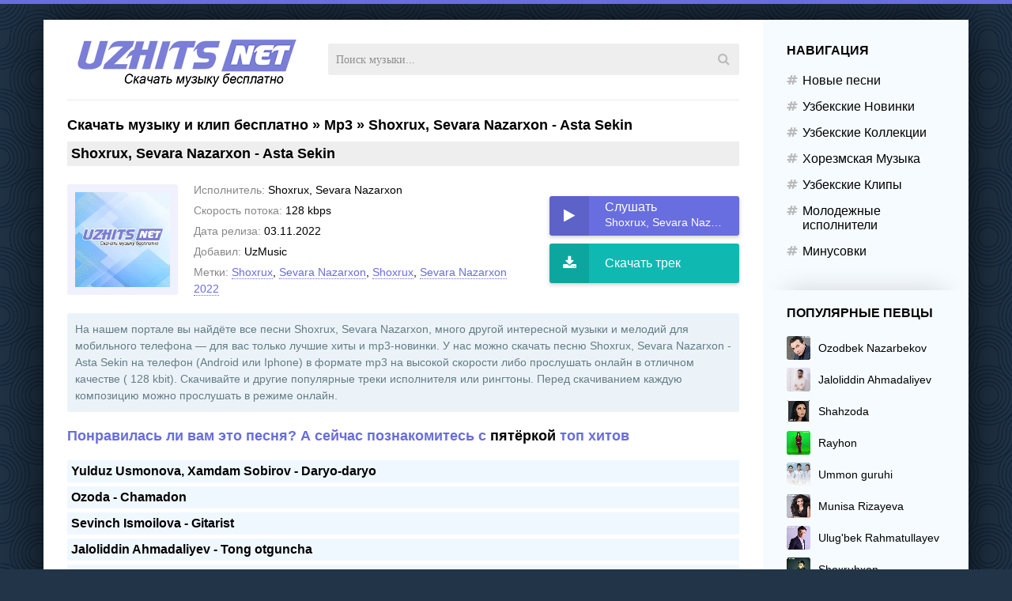

--- FILE ---
content_type: text/html; charset=utf-8
request_url: https://uzhits.net/mp3/53411-shoxrux-sevara-nazarxon-asta-sekin.html
body_size: 8923
content:
<!DOCTYPE html>
<html lang="ru">
<head>
<title>Shoxrux, Sevara Nazarxon - Asta Sekin скачаты песню (yuklab olish)</title>
<meta charset="utf-8">
<meta name="description" content="Громкая премьера 2022 года Shoxrux, Sevara Nazarxon - Asta Sekin песня на узбекском доступна для скачивания на сайте! Слушайте и скачивайте песню в mp3 формате">
<meta name="keywords" content="Shoxrux, Sevara Nazarxon, Asta Sekin, новый трек, скачать песню, композиции, слушайте, формате mp3, узбекский">
<meta name="generator" content="DataLife Engine (https://dle-news.ru)">
<meta name="news_keywords" content="Shoxrux, Sevara Nazarxon, Shoxrux, Sevara Nazarxon 2022">
<link rel="canonical" href="https://uzhits.net/mp3/53411-shoxrux-sevara-nazarxon-asta-sekin.html">
<link rel="alternate" type="application/rss+xml" title="Скачать музыку бесплатно новинки музыки 2026 RSS" href="https://uzhits.net/rss.xml">
<link rel="alternate" type="application/rss+xml" title="Скачать музыку бесплатно новинки музыки 2026 RSS Turbo" href="https://uzhits.net/rssturbo.xml">
<link rel="alternate" type="application/rss+xml" title="Скачать музыку бесплатно новинки музыки 2026 RSS Dzen" href="https://uzhits.net/rssdzen.xml">
<link rel="preconnect" href="https://uzhits.net/" fetchpriority="high">
<meta property="twitter:card" content="summary">
<meta property="twitter:title" content="Shoxrux, Sevara Nazarxon - Asta Sekin скачаты песню (yuklab olish)">
<meta property="twitter:url" content="https://uzhits.net/mp3/53411-shoxrux-sevara-nazarxon-asta-sekin.html">
<meta property="twitter:description" content="Shoxrux, Sevara Nazarxon Asta Sekin 2022-11/shoxrux-sevara-nazarxon-asta-sekin_(uzhits.net).mp3 Шоxруx, Севара Назарxон - Аста Секин Asta sekin yurak urar Vafodorim seni deya SHirin tuyg'ularim Seni eslatar asta sekin Asta sekin yurak urar Vafodorim seni deya Seni qalbingdan tinchlik izlab Uchadi">
<meta property="og:type" content="article">
<meta property="og:site_name" content="Скачать музыку бесплатно новинки музыки 2026">
<meta property="og:title" content="Shoxrux, Sevara Nazarxon - Asta Sekin скачаты песню (yuklab olish)">
<meta property="og:url" content="https://uzhits.net/mp3/53411-shoxrux-sevara-nazarxon-asta-sekin.html">
<meta property="og:description" content="Shoxrux, Sevara Nazarxon Asta Sekin 2022-11/shoxrux-sevara-nazarxon-asta-sekin_(uzhits.net).mp3 Шоxруx, Севара Назарxон - Аста Секин Asta sekin yurak urar Vafodorim seni deya SHirin tuyg'ularim Seni eslatar asta sekin Asta sekin yurak urar Vafodorim seni deya Seni qalbingdan tinchlik izlab Uchadi">
<meta name="viewport" content="width=device-width, initial-scale=1.0" />
<link rel="shortcut icon" href="/favicon.ico" type="image/x-icon"/>
<meta name="theme-color" content="#111">
<meta name="rusfind-site-verification" content="3759-2BE4-C58D-A371" /><meta property="og:image" content="https://uzhits.net/noimage.jpg?2592000"/>
<meta name="yandex-verification" content="46515b555ea3de92" />
<meta name='yandex-verification' content='5b9e7442f733b16d' />
<meta name="google-site-verification" content="O4lhzupDQs1eu3Npju5OKq8ZhSpKbeJjpQrJjQj_dp4" />
<meta name="wot-verification" content="e2648df9eb7b2c069760"/>
<meta name="robots" content="all" />
<script type="application/ld+json">{ "@context" : "http://schema.org", "@type" : "Organization", "name" : "UZHITS.NET",      "url" : "https://uzhits.net",       "sameAs" : [         "https://www.facebook.com/www.uzhits.net", 		 "https://twitter.com/uzhits_net",		 "https://plus.google.com/110668234468352224627",         "https://vk.com/skachat_mp3"       ]    }    </script>
<link href="/templates/uzhits-261526/style/style9.css" type="text/css" rel="stylesheet" />

    <script async src="https://rekuz.pro/js/loader.js"></script>
    
</head>
<body>
<div class="wrap">
<div class="wrap-center wrap-main">
<div class="cols fx-row">
<div class="col-main fx-1">
<header class="topline fx-row fx-middle">
<a href="/" class="logo"><img src="/templates/uzhits-261526/images/logo.png" alt="UZHITS.NET" /></a>
<div class="btn-menu"><span class="fa fa-bars"></span></div>
<div class="search-wrap fx-1">
<form id="quicksearch" method="post">
<input type="hidden" name="do" value="search" />
<input type="hidden" name="subaction" value="search" />
<div class="search-box">
<input id="story" name="story" placeholder="Поиск музыки..." type="text" />
<button type="submit"><span class="fa fa-search"></span></button>
</div>
</form>
</div> 
 </header>
<main class="content">
    

<div class="sect-title fx-1">
	<a href="https://uzhits.net/">Скачать музыку и клип бесплатно</a> » <a href="https://uzhits.net/mp3/">Mp3</a> » Shoxrux, Sevara Nazarxon - Asta Sekin
</div>






<article class="full ignore-select">

 			<h1 class="ftitle sect-title h1uchun"><span>Shoxrux, Sevara Nazarxon - Asta Sekin</span></h1>
			
			<div class="sect fcols fx-row fx-middle">
				<div class="fleft">
					<div class="fimg img-fit"><img src="/templates/uzhits-261526/dleimages/no_image.jpg" alt="Shoxrux, Sevara Nazarxon - Asta Sekin" width="150" height="150" /></div>
				</div>
				<div class="fmain fx-1">
					<ul class="finfo">
						<li><span>Исполнитель:</span> Shoxrux, Sevara Nazarxon</li>
						<li><span>Скорость потока:</span>  128    kbps</li>
						<li><span>Дата релиза:</span> 03.11.2022</li>
           				 <li><span>Добавил:</span> UzMusic</li>
                        <li><span>Метки:</span> <a href="https://uzhits.net/tags/shoxrux/">Shoxrux</a>, <a href="https://uzhits.net/tags/sevara%20nazarxon/">Sevara Nazarxon</a>, <a href="https://uzhits.net/tags/shoxrux/">Shoxrux</a>, <a href="https://uzhits.net/tags/sevara%20nazarxon%202022/">Sevara Nazarxon 2022</a></li>

					</ul>
				</div>
				
				<div class="fright fx-col fx-between">
					<div class="fctrl">
						<div class="fplay-wr js-item" data-track="https://uzhits.net/upload/files/2022-11/shoxrux-sevara-nazarxon-asta-sekin_(uzhits.net).mp3" data-title="Asta Sekin" data-artist="Shoxrux, Sevara Nazarxon" data-img="/templates/uzhits-261526/dleimages/no_image.jpg">
						<div class="fbtn fplay js-ctrl js-play">
							<div class="fbtn-icon fx-col fx-center"><span class="fa fa-play"></span></div>
							<div class="fbtn-desc fx-1">
								<div class="fbtn-capt nowrap">Слушать</div>
								<div class="fbtn-title nowrap">Shoxrux, Sevara Nazarxon - Asta Sekin</div>
							</div>
						</div>
						</div>
				 
                        		 <a class="fbtn fdl" href="https://uzhits.net/upload7/files/2022-11/shoxrux-sevara-nazarxon-asta-sekin_(uzhits.net).mp3" >
							<div class="fbtn-icon fx-col fx-center"><span class="fa fa-download"></span></div>
							<div class="fbtn-desc fx-1">
								<div class="fbtn-capt nowrap">Скачать трек</div>
							</div>
						</a> 
					</div>
				</div>
			</div>
    

			<!-- END FCOLS -->
			

<div class="fcaption">
На нашем портале вы найдёте все песни <strong>Shoxrux, Sevara Nazarxon</strong>, много другой интересной музыки и мелодий для мобильного телефона — для вас только лучшие хиты и mp3-новинки. У нас можно скачать песню <strong>Shoxrux, Sevara Nazarxon - Asta Sekin</strong> на телефон (Android или Iphone) в формате mp3 на высокой скорости либо прослушать онлайн в отличном качестве ( 128    kbit). Скачивайте и другие популярные треки исполнителя или рингтоны. Перед скачиванием каждую композицию можно прослушать в режиме онлайн.
</div>
 
 
			
    
    		
    <div class="sect-header fx-row fx-middle">
<div class="sect-title fx-1"><span>Понравилась ли вам это песня? А сейчас познакомитесь с</span> пятёркой <span> топ хитов</span></div>
</div>
<div class="sect-content mb-remove">
   
    
<div class="mobs"> <a href="https://uzhits.net/mp3/62623-yulduz-usmonova-xamdam-sobirov-daryo-daryo.html">Yulduz Usmonova, Xamdam Sobirov - Daryo-daryo</a></div>

<div class="mobs"> <a href="https://uzhits.net/mp3/62444-ozoda-chamadon.html">Ozoda - Chamadon</a></div>

<div class="mobs"> <a href="https://uzhits.net/mp3/62175-sevinch-ismoilova-gitarist.html">Sevinch Ismoilova - Gitarist</a></div>

<div class="mobs"> <a href="https://uzhits.net/mp3/62165-jaloliddin-ahmadaliyev-tong-otguncha.html">Jaloliddin Ahmadaliyev - Tong otguncha</a></div>

<div class="mobs"> <a href="https://uzhits.net/mp3/63226-dilafruz-hayitmetova-yaxshilikni-bilmaydiganlar.html">Dilafruz Hayitmetova - Yaxshilikni bilmaydiganlar</a></div>



        
</div>    <br/> 
		  
			
			<div class="sect">
				<div class="sect-header fx-row fx-middle">
					<div class="sect-title sect-title-small fx-1"><span>Текст песни</span> Shoxrux, Sevara Nazarxon - Asta Sekin</div>
				</div>
				<div class="sect-content ftext full-text clearfix">
					Шоxруx, Севара Назарxон - Аста Секин<br><br>Asta sekin yurak urar<br>Vafodorim seni deya<br>SHirin tuyg'ularim <br><br>Seni eslatar asta sekin<br>Asta sekin yurak urar<br>Vafodorim seni deya<br>Seni qalbingdan tinchlik izlab<br>Uchadi uyqularim bari sog'indim<br>Bu ko'chalarimizni sog'indim<br>Unutganim sari sog'indim<br>Uchadi uyqularim bari sog'indim<br>Bu ko'chalarimizni sog'indim<br>Unutganim sari sog'indim<br><br>Bu shahar eslatadi seni qanchalar<br>Meni baxtim edi bu tinmas jala<br>Yog'adi yomg'ir go'zal bu shahar<br>Yuragimda isming borar parchalab
				</div>
			</div>
						
    
    

			<div class="sect sect-count">
				<div class="sect-header fx-row fx-middle">
					<div class="sect-title sect-title-small fx-1"><span>Слушайте также</span> песни</div>
				</div>
				<div class="sect-content infull js-cols">
					<div class="track-item fx-row fx-middle js-item" data-track="https://uzhits.net/music/kolleksiya/Sevara Nazarxon/Sevara N - Sen [uzhits.net].mp3" data-title="Sevara Nazarxon - Sen " data-artist="Sevara Nazarxon," data-img="/templates/uzhits-261526/dleimages/no_image.jpg">
	<div class="track-play js-ctrl js-play" title="Играть \ остановить"><span class="fa fa-play"></span></div>
	<div class="track-desc fx-1">
		<a class="track-title nowrap" href="https://uzhits.net/skachat-mp3/zolotoy-uzbek-pesni/4654-sevara-n-sen-uzhitsnet.html">Sevara Nazarxon - Sen </a>
	</div>
  <span class="fa fa-download"></span> 
</div><div class="track-item fx-row fx-middle js-item" data-track="https://uzhits.net/upload/files/2015-01/sevara-nazarxon-hay-yor-yor_(uzhits.net).mp3" data-title="Sevara Nazarxon - Hay yor-yor" data-artist="Sevara Nazarxon" data-img="/templates/uzhits-261526/dleimages/no_image.jpg">
	<div class="track-play js-ctrl js-play" title="Играть \ остановить"><span class="fa fa-play"></span></div>
	<div class="track-desc fx-1">
		<a class="track-title nowrap" href="https://uzhits.net/skachat-mp3/zolotoy-uzbek-pesni/4639-sevara-n-hay-yor-yor-uzhitsnet.html">Sevara Nazarxon - Hay yor-yor</a>
	</div>
  <span class="fa fa-download"></span> 
</div><div class="track-item fx-row fx-middle js-item" data-track="https://uzhits.net/upload/files/2015-01/sevara-nazarxon-yor-yor_(uzhits.net).mp3" data-title="Sevara Nazarxon - Yor yor" data-artist="Sevara Nazarxon" data-img="/templates/uzhits-261526/dleimages/no_image.jpg">
	<div class="track-play js-ctrl js-play" title="Играть \ остановить"><span class="fa fa-play"></span></div>
	<div class="track-desc fx-1">
		<a class="track-title nowrap" href="https://uzhits.net/skachat-mp3/zolotoy-uzbek-pesni/4666-sevara-n-yor-yor-uzhitsnet.html">Sevara Nazarxon - Yor yor</a>
	</div>
  <span class="fa fa-download"></span> 
</div><div class="track-item fx-row fx-middle js-item" data-track="https://uzhits.net/music/kolleksiya/Sevara Nazarxon/Sevara N - Moy mir [uzhits.net].mp3" data-title="Sevara Nazarxon - Moy mir " data-artist="Sevara Nazarxon," data-img="/templates/uzhits-261526/dleimages/no_image.jpg">
	<div class="track-play js-ctrl js-play" title="Играть \ остановить"><span class="fa fa-play"></span></div>
	<div class="track-desc fx-1">
		<a class="track-title nowrap" href="https://uzhits.net/skachat-mp3/zolotoy-uzbek-pesni/4646-sevara-n-moy-mir-uzhitsnet.html">Sevara Nazarxon - Moy mir </a>
	</div>
  <span class="fa fa-download"></span> 
</div><div class="track-item fx-row fx-middle js-item" data-track="https://uzhits.net/upload/files/2015-01/sevara-nazarxon-hayol_(uzhits.net).mp3" data-title="Sevara Nazarxon - Hayol" data-artist="Sevara Nazarxon" data-img="/templates/uzhits-261526/dleimages/no_image.jpg">
	<div class="track-play js-ctrl js-play" title="Играть \ остановить"><span class="fa fa-play"></span></div>
	<div class="track-desc fx-1">
		<a class="track-title nowrap" href="https://uzhits.net/skachat-mp3/zolotoy-uzbek-pesni/4669-sevara-n-hayol-uzhitsnet.html">Sevara Nazarxon - Hayol</a>
	</div>
  <span class="fa fa-download"></span> 
</div><div class="track-item fx-row fx-middle js-item" data-track="https://uzhits.net/upload/files/2015-01/sevara-nazarxon-yol-bolsin_(uzhits.net).mp3" data-title="Sevara Nazarxon - Yo&#039;l bo&#039;lsin" data-artist="Sevara Nazarxon" data-img="/templates/uzhits-261526/dleimages/no_image.jpg">
	<div class="track-play js-ctrl js-play" title="Играть \ остановить"><span class="fa fa-play"></span></div>
	<div class="track-desc fx-1">
		<a class="track-title nowrap" href="https://uzhits.net/skachat-mp3/zolotoy-uzbek-pesni/4663-sevara-n-yol-bolsin-uzhitsnet.html">Sevara Nazarxon - Yo&#039;l bo&#039;lsin</a>
	</div>
  <span class="fa fa-download"></span> 
</div>
				</div>
			</div>
    
    	<div class="sect sect-count">
				<div class="sect-header fx-row fx-middle">
					<div class="sect-title sect-title-small fx-1"><span>Набирающие популярность</span> (Хит)</div>
				</div>
				<div class="sect-content infull js-cols">
							


<div class="track-item fx-row fx-middle js-item" data-track="https://uzhits.net/uploads/files/2025-03/mashhur-muhammad-siqilma_(uzhits.net).mp3" data-title="Siqilma" data-artist="Mashhur Muhammad" data-img="https://uzhits.net/uploads/posts/2025-04/mashhur-min.jpg"><div class="track-play js-ctrl js-play" title="Play \ Stop"><span class="fa fa-play"></span></div><div class="track-desc fx-1"><a class="track-title nowrap" href="https://uzhits.net/mp3/60924-mashhur-muhammad-siqilma.html">Mashhur Muhammad - Siqilma</a><a class="track-subtitle nowrap" href="https://uzhits.net/mp3/60924-mashhur-muhammad-siqilma.html"></a></div><span class="fa fa-download"></span> </div>





<div class="track-item fx-row fx-middle js-item" data-track="https://uzhits.net/uploads/files/2025-08/yulduz-turdiyeva-bizni-sevgimiz-boshqacha_(uzhits.net).mp3" data-title="Bizni sevgimiz boshqacha" data-artist="Yulduz Turdiyeva" data-img="/templates/uzhits-261526/dleimages/no_image.jpg"><div class="track-play js-ctrl js-play" title="Play \ Stop"><span class="fa fa-play"></span></div><div class="track-desc fx-1"><a class="track-title nowrap" href="https://uzhits.net/mp3/61846-yulduz-turdiyeva-bizni-sevgimiz-boshqacha.html">Yulduz Turdiyeva - Bizni sevgimiz boshqacha</a><a class="track-subtitle nowrap" href="https://uzhits.net/mp3/61846-yulduz-turdiyeva-bizni-sevgimiz-boshqacha.html"></a></div><span class="fa fa-download"></span> </div>





<div class="track-item fx-row fx-middle js-item" data-track="https://uzhits.net/uploads/files/2025-10/gaybulla-tursunov-quralay_(uzhits.net).mp3" data-title="Quralay" data-artist="G&#039;aybulla Tursunov" data-img="/templates/uzhits-261526/dleimages/no_image.jpg"><div class="track-play js-ctrl js-play" title="Play \ Stop"><span class="fa fa-play"></span></div><div class="track-desc fx-1"><a class="track-title nowrap" href="https://uzhits.net/mp3/62207-gaybulla-tursunov-quralay.html">G&#039;aybulla Tursunov - Quralay</a><a class="track-subtitle nowrap" href="https://uzhits.net/mp3/62207-gaybulla-tursunov-quralay.html"></a></div><span class="fa fa-download"></span> </div>





<div class="track-item fx-row fx-middle js-item" data-track="https://uzhits.net/uploads/files/2025-03/jaloliddin-ahmadaliyev-dilbar_(uzhits.net).mp3" data-title="Dilbar" data-artist="Jaloliddin Ahmadaliyev" data-img="/templates/uzhits-261526/dleimages/no_image.jpg"><div class="track-play js-ctrl js-play" title="Play \ Stop"><span class="fa fa-play"></span></div><div class="track-desc fx-1"><a class="track-title nowrap" href="https://uzhits.net/mp3/60922-jaloliddin-ahmadaliyev-dilbar.html">Jaloliddin Ahmadaliyev - Dilbar</a><a class="track-subtitle nowrap" href="https://uzhits.net/mp3/60922-jaloliddin-ahmadaliyev-dilbar.html"></a></div><span class="fa fa-download"></span> </div>





<div class="track-item fx-row fx-middle js-item" data-track="https://uzhits.net/uploads/files/2025-03/farruh-fazel-bor_(uzhits.net).mp3" data-title="Bor" data-artist="Farruh Fazel" data-img="/templates/uzhits-261526/dleimages/no_image.jpg"><div class="track-play js-ctrl js-play" title="Play \ Stop"><span class="fa fa-play"></span></div><div class="track-desc fx-1"><a class="track-title nowrap" href="https://uzhits.net/mp3/60846-farruh-fazel-bor.html">Farruh Fazel - Bor</a><a class="track-subtitle nowrap" href="https://uzhits.net/mp3/60846-farruh-fazel-bor.html"></a></div><span class="fa fa-download"></span> </div>





<div class="track-item fx-row fx-middle js-item" data-track="https://uzhits.net/uploads/files/2025-06/mashhur-muhammad-pul_(uzhits.net).mp3" data-title="Pul" data-artist="Mashhur Muhammad" data-img="/templates/uzhits-261526/dleimages/no_image.jpg"><div class="track-play js-ctrl js-play" title="Play \ Stop"><span class="fa fa-play"></span></div><div class="track-desc fx-1"><a class="track-title nowrap" href="https://uzhits.net/mp3/61434-mashhur-muhammad-pul.html">Mashhur Muhammad - Pul</a><a class="track-subtitle nowrap" href="https://uzhits.net/mp3/61434-mashhur-muhammad-pul.html"></a></div><span class="fa fa-download"></span> </div>





<div class="track-item fx-row fx-middle js-item" data-track="https://uzhits.net/uploads/files/2025-06/bahrom-nazarov-olcha-guli_(uzhits.net).mp3" data-title="Olcha guli" data-artist="Bahrom Nazarov" data-img="/templates/uzhits-261526/dleimages/no_image.jpg"><div class="track-play js-ctrl js-play" title="Play \ Stop"><span class="fa fa-play"></span></div><div class="track-desc fx-1"><a class="track-title nowrap" href="https://uzhits.net/mp3/61353-bahrom-nazarov-olcha-guli.html">Bahrom Nazarov - Olcha guli</a><a class="track-subtitle nowrap" href="https://uzhits.net/mp3/61353-bahrom-nazarov-olcha-guli.html"></a></div><span class="fa fa-download"></span> </div>





<div class="track-item fx-row fx-middle js-item" data-track="https://uzhits.net/uploads/files/2025-01/xamdam-sobirov-jamshid-ximmatov-yomgirlar_(uzhits.net).mp3" data-title="Yomg&#039;irlar" data-artist="Xamdam Sobirov, Jamshid Ximmatov" data-img="/templates/uzhits-261526/dleimages/no_image.jpg"><div class="track-play js-ctrl js-play" title="Play \ Stop"><span class="fa fa-play"></span></div><div class="track-desc fx-1"><a class="track-title nowrap" href="https://uzhits.net/mp3/60108-xamdam-sobirov-jamshid-ximmatov-yomgirlar.html">Xamdam Sobirov, Jamshid Ximmatov - Yomg&#039;irlar</a><a class="track-subtitle nowrap" href="https://uzhits.net/mp3/60108-xamdam-sobirov-jamshid-ximmatov-yomgirlar.html"></a></div><span class="fa fa-download"></span> </div>





<div class="track-item fx-row fx-middle js-item" data-track="https://uzhits.net/uploads/files/2025-09/hojiakbar-rozmetov-sev-mani_(uzhits.net).mp3" data-title="Sev mani" data-artist="Hojiakbar Ro&#039;zmetov" data-img="/templates/uzhits-261526/dleimages/no_image.jpg"><div class="track-play js-ctrl js-play" title="Play \ Stop"><span class="fa fa-play"></span></div><div class="track-desc fx-1"><a class="track-title nowrap" href="https://uzhits.net/mp3/61978-hojiakbar-rozmetov-sev-mani.html">Hojiakbar Ro&#039;zmetov - Sev mani</a><a class="track-subtitle nowrap" href="https://uzhits.net/mp3/61978-hojiakbar-rozmetov-sev-mani.html"></a></div><span class="fa fa-download"></span> </div>





<div class="track-item fx-row fx-middle js-item" data-track="https://uzhits.net/uploads/files/2025-10/yorqinxoja-umarov-million_(uzhits.net).mp3" data-title="Million" data-artist="Yorqinxo&#039;ja Umarov" data-img="/templates/uzhits-261526/dleimages/no_image.jpg"><div class="track-play js-ctrl js-play" title="Play \ Stop"><span class="fa fa-play"></span></div><div class="track-desc fx-1"><a class="track-title nowrap" href="https://uzhits.net/mp3/62261-yorqinxoja-umarov-million.html">Yorqinxo&#039;ja Umarov - Million</a><a class="track-subtitle nowrap" href="https://uzhits.net/mp3/62261-yorqinxoja-umarov-million.html"></a></div><span class="fa fa-download"></span> </div>



				</div>
			</div>
			
			<div class="fcomms">
				<div class="sect-header fx-row fx-middle fx-start">
					<div class="sect-title sect-title-small"><span>Комментарии</span> (0)</div>
				</div>
				<div class="sect-cont fx-row">
					<div class="add-comms">
						<form  method="post" name="dle-comments-form" id="dle-comments-form" ><!--noindex-->
<div class="add-comm-form" id="add-comms">
	<div class="ac-textarea"><div class="bb-editor"><textarea name="comments" id="comments" cols="70" rows="10"></textarea></div></div>
	<div class="ac-btm fx-row">
	
	<div class="ac-inputs fx-1">
		<input type="text" maxlength="35" name="name" id="name" placeholder="Ваше имя" />
		<!--<input type="text" maxlength="35" name="mail" id="mail" placeholder="Ваш e-mail (необязательно)" />-->
	</div>
	
	<div class="ac-submit">
		<button name="submit" type="submit">Добавить</button>
	</div>
	</div>
			
	
	<div class="ac-protect">
		
		
		
	</div>
	

	
</div>
<!--/noindex-->
		<input type="hidden" name="subaction" value="addcomment">
		<input type="hidden" name="post_id" id="post_id" value="53411"><input type="hidden" name="user_hash" value="92db318f94210aa9b69d60223702983f431e37ea"></form>
					</div>
					<div class="full-comms fcomms-list" id="full-comms">
						
<div id="dle-ajax-comments"></div>

						<!--dlenavigationcomments-->
					</div>
				</div>
			</div>

</article>









</main>
</div>
<!-- COL-MAIN -->
<aside class="col-side">
<div class="side-box to-mob">
<div class="side-bt">Навигация</div>
<ul class="side-bc side-nav">
<li><a href="/mp3/">Новые песни</a></li>
<li><a href="/skachat-mp3/uzbek-novinka/">Узбекские Новинки</a></li>
<li><a href="/skachat-mp3/zolotoy-uzbek-pesni/">Узбекские Коллекции</a></li>
<li><a href="/skachat-mp3/horezmskie-muzyka/">Хорезмская Музыка</a></li>
<li><a href="/klip/">Узбекские Клипы</a></li>
<li><a href="/yosh-ijodkorlar/">Молодежные исполнители</a></li>
<li><a href="/minus/">Минусовки</a></li>
</ul>
</div> 
<div class="side-box to-mob">
<div class="side-bt">Популярные певцы</div>
<div class="side-bc">

<a class="tt fx-row fx-middle" href="/xfsearch/Ozodbek+Nazarbekov" title="Озодбек Назарбеков Все песни скачать и слушать бесплатнo"><div class="track-img img-fit"><img src="/templates/uzhits-261526/images/artist/ozodbek-min.jpg" ></div><div class="track-desc fx-1"><div class="track-title nowrap">Ozodbek Nazarbekov</div></div></a>
<a class="tt fx-row fx-middle" href="https://uzhits.net/jalolidin_ahmadiliyev_barcha_mp3.html" title="Jaloliddin Ahmadaliyev Все песни скачать и слушать бесплатнo"><div class="track-img img-fit"><img src="/templates/uzhits-261526/images/artist/jalol-min.jpg" ></div><div class="track-desc fx-1"><div class="track-title nowrap">Jaloliddin Ahmadaliyev</div></div></a>
<a class="tt fx-row fx-middle" href="/tags/Shahzoda" title="Шаxзода Все песни скачать и слушать бесплатнo"><div class="track-img img-fit"><img src="/templates/uzhits-261526/images/artist/shahzoda-min.jpg" ></div><div class="track-desc fx-1"><div class="track-title nowrap">Shahzoda</div></div></a>
<a class="tt fx-row fx-middle" href="/xfsearch/Rayhona" title="Райхон Все песни скачать и слушать бесплатнo"><div class="track-img img-fit"><img src="/templates/uzhits-261526/images/artist/rayhon-min.jpg" ></div><div class="track-desc fx-1"><div class="track-title nowrap">Rayhon</div></div></a>
<a class="tt fx-row fx-middle" href="/tags/Ummon+guruhi" title="Уммон Гурухи Все песни скачать и слушать бесплатнo"><div class="track-img img-fit"><img src="/templates/uzhits-261526/images/artist/ummon-min.jpg" ></div><div class="track-desc fx-1"><div class="track-title nowrap">Ummon guruhi</div></div></a>
<a class="tt fx-row fx-middle" href="/tags/Munisa+Rizayeva" title="Муниса Ризаева Все песни скачать и слушать бесплатнo"><div class="track-img img-fit"><img src="/templates/uzhits-261526/images/artist/munisa-min.jpg" ></div><div class="track-desc fx-1"><div class="track-title nowrap">Munisa Rizayeva</div></div></a>
<a class="tt fx-row fx-middle" href="/xfsearch/Ulug'bek+Rahmatullayev" title="Улугбек Рахматуллаев Все песни скачать и слушать бесплатнo"><div class="track-img img-fit"><img src="/templates/uzhits-261526/images/artist/ulugbek-min.jpg" ></div><div class="track-desc fx-1"><div class="track-title nowrap">Ulug'bek Rahmatullayev</div></div></a>
<a class="tt fx-row fx-middle" href="/xfsearch/Shohruhxon" title="Шохрухxон Все песни скачать и слушать бесплатнo"><div class="track-img img-fit"><img src="/templates/uzhits-261526/images/artist/shohruhxon-min.jpg" ></div><div class="track-desc fx-1"><div class="track-title nowrap">Shoxruhxon</div></div></a>
<a class="tt fx-row fx-middle" href="/xfsearch/Og%27abek+Sobirov" title="Огабек Собиров Все песни скачать и слушать бесплатнo"><div class="track-img img-fit"><img src="/templates/uzhits-261526/images/artist/ogabek-min.jpg" ></div><div class="track-desc fx-1"><div class="track-title nowrap">Og'abek Sobirov</div></div></a>
<a class="tt fx-row fx-middle" href="/tags/Shoxruz+(Abadiya)" title="Shoxruz (Abadiya) Все песни скачать и слушать бесплатнo"><div class="track-img img-fit"><img src="/templates/uzhits-261526/images/artist/shoxruz-min.jpg" ></div><div class="track-desc fx-1"><div class="track-title nowrap">Shoxruz (Abadiya)</div></div></a>
<a class="tt fx-row fx-middle" href="/tags/Janob+Rasul" title="Janob Rasul Все песни скачать и слушать бесплатнo"><div class="track-img img-fit"><img src="/templates/uzhits-261526/images/artist/janob_rasul-min.jpg" ></div><div class="track-desc fx-1"><div class="track-title nowrap">Janob Rasul</div></div></a>
<a class="tt fx-row fx-middle" href="/tags/Ziyoda" title="Ziyoda песни скачать и слушать бесплатнo"><div class="track-img img-fit"><img src="/templates/uzhits-261526/images/artist/ziyoda-min.jpg" ></div><div class="track-desc fx-1"><div class="track-title nowrap">Ziyoda</div></div></a>
<a class="tt fx-row fx-middle" href="/tags/Farrux+Xamrayev" title="Farrux Xamrayev Все песни скачать и слушать бесплатнo"><div class="track-img img-fit"><img src="/templates/uzhits-261526/images/artist/farrux-min.jpg" ></div><div class="track-desc fx-1"><div class="track-title nowrap">Farrux Xamrayev</div></div></a>
<a class="tt fx-row fx-middle" href="/tags/sardor+mamadaliyev" title="Sardor Mamadaliyev Все песни скачать и слушать бесплатнo"><div class="track-img img-fit"><img src="/templates/uzhits-261526/images/artist/sardor-min.jpg" ></div><div class="track-desc fx-1"><div class="track-title nowrap">Sardor Mamadaliyev</div></div></a>
<a class="tt fx-row fx-middle" href="/tags/VIA+Marokand" title="VIA Marokand Все песни скачать и слушать бесплатнo"><div class="track-img img-fit"><img src="/templates/uzhits-261526/images/artist/via_marokand-min.jpg" ></div><div class="track-desc fx-1"><div class="track-title nowrap">VIA Marokand</div></div></a>
<a class="tt fx-row fx-middle" href="/xfsearch/Botir+Qodirov" title="Botir Qodirov Все песни скачать и слушать бесплатнo"><div class="track-img img-fit"><img src="/templates/uzhits-261526/images/artist/botir-min.jpg" ></div><div class="track-desc fx-1"><div class="track-title nowrap">Botir Qodirov</div></div></a>
</div>
</div> 

</aside>
<!-- COL-LEFT -->
</div>
<!-- COLS -->


  
<footer class="footer">
<div class="ft-one"><span>Найти музыкальный трек, скачать его, получить тексты любимых хитов и даже посмотреть клип можно на музыкальном портале UZHITS.NET. Здесь собраны лучшие хиты Узбекистана.</span> 
<div class="ft-menu"><a href="/svyaz.html">DMCA / ABUSE</a> 
<a href="#">Заказать трек</a><a href="#">Размещение рекламы</a></div>
</div>
<div class="ft-two">По всем вопросам пишите на: <span>uzhits.net@mail.ru</span>              
</div>
<div class="rating">
<!-- Yandex.Metrika counter -->
<script type="text/javascript" >
   (function(m,e,t,r,i,k,a){m[i]=m[i]||function(){(m[i].a=m[i].a||[]).push(arguments)};
   m[i].l=1*new Date();
   for (var j = 0; j < document.scripts.length; j++) {if (document.scripts[j].src === r) { return; }}
   k=e.createElement(t),a=e.getElementsByTagName(t)[0],k.async=1,k.src=r,a.parentNode.insertBefore(k,a)})
   (window, document, "script", "https://mc.yandex.ru/metrika/tag.js", "ym");

   ym(91930129, "init", {
        clickmap:true,
        trackLinks:true,
        accurateTrackBounce:true
   });
</script>
<noscript><div><img src="https://mc.yandex.ru/watch/91930129" style="position:absolute; left:-9999px;" alt="" /></div></noscript>
<!-- /Yandex.Metrika counter -->

<script>
  (function(i,s,o,g,r,a,m){i['GoogleAnalyticsObject']=r;i[r]=i[r]||function(){
  (i[r].q=i[r].q||[]).push(arguments)},i[r].l=1*new Date();a=s.createElement(o),
  m=s.getElementsByTagName(o)[0];a.async=1;a.src=g;m.parentNode.insertBefore(a,m)
  })(window,document,'script','https://www.google-analytics.com/analytics.js','ga');

  ga('create', 'UA-82455188-1', 'auto');
  ga('send', 'pageview');

</script>

<!--LiveInternet counter--><a href="#" >
<img id="licnt475A" width="31" height="31" style="border:0" title="LiveInternet" src="[data-uri]" alt=""/></a>
<script>(function(d,s){d.getElementById("licnt475A").src=
"https://counter.yadro.ru/hit?t45.12;r"+escape(d.referrer)+
((typeof(s)=="undefined")?"":";s"+s.width+"*"+s.height+"*"+
(s.colorDepth?s.colorDepth:s.pixelDepth))+";u"+escape(d.URL)+
";h"+escape(d.title.substring(0,150))+";"+Math.random()})
(document,screen)</script><!--/LiveInternet-->

</div>
</footer>
<!-- COL-FOOTER -->
</div>
<!-- END WRAP-CENTER -->
</div>
<!-- END WRAP -->

<script src="/engine/classes/js/jquery3.js?v=vqeun"></script>
<script src="/engine/classes/js/jqueryui3.js?v=vqeun" defer></script>
<script src="/engine/classes/js/dle_js.js?v=vqeun" defer></script>
<script type="application/ld+json">{"@context":"https://schema.org","@graph":[{"@type":"BreadcrumbList","@context":"https://schema.org/","itemListElement":[{"@type":"ListItem","position":1,"item":{"@id":"https://uzhits.net/","name":"Скачать музыку и клип бесплатно"}},{"@type":"ListItem","position":2,"item":{"@id":"https://uzhits.net/mp3/","name":"Mp3"}},{"@type":"ListItem","position":3,"item":{"@id":"https://uzhits.net/mp3/53411-shoxrux-sevara-nazarxon-asta-sekin.html","name":"Shoxrux, Sevara Nazarxon - Asta Sekin"}}]}]}</script>
<link href="/engine/editor/css/default.css?v=24" rel="stylesheet" type="text/css">
<script src="/engine/classes/js/jquery.js?v=24"></script>
<script src="/engine/classes/js/jqueryui.js?v=24" defer></script>
<script src="/engine/classes/js/dle_js.js?v=24" defer></script>
<script src="/templates/uzhits-261526/js/libs.js"></script>
<script>
<!--
var dle_root       = '/';
var dle_admin      = '';
var dle_login_hash = '92db318f94210aa9b69d60223702983f431e37ea';
var dle_group      = 5;
var dle_link_type  = 1;
var dle_skin       = 'uzhits-261526';
var dle_wysiwyg    = 0;
var dle_min_search = '4';
var dle_act_lang   = ["Подтвердить", "Отмена", "Вставить", "Отмена", "Сохранить", "Удалить", "Загрузка. Пожалуйста, подождите..."];
var menu_short     = 'Быстрое редактирование';
var menu_full      = 'Полное редактирование';
var menu_profile   = 'Просмотр профиля';
var menu_send      = 'Отправить сообщение';
var menu_uedit     = 'Админцентр';
var dle_info       = 'Информация';
var dle_confirm    = 'Подтверждение';
var dle_prompt     = 'Ввод информации';
var dle_req_field  = ["Заполните поле с именем", "Заполните поле с сообщением", "Заполните поле с темой сообщения"];
var dle_del_agree  = 'Вы действительно хотите удалить? Данное действие невозможно будет отменить';
var dle_spam_agree = 'Вы действительно хотите отметить пользователя как спамера? Это приведёт к удалению всех его комментариев';
var dle_c_title    = 'Отправка жалобы';
var dle_complaint  = 'Укажите текст Вашей жалобы для администрации:';
var dle_mail       = 'Ваш e-mail:';
var dle_big_text   = 'Выделен слишком большой участок текста.';
var dle_orfo_title = 'Укажите комментарий для администрации к найденной ошибке на странице:';
var dle_p_send     = 'Отправить';
var dle_p_send_ok  = 'Уведомление успешно отправлено';
var dle_save_ok    = 'Изменения успешно сохранены. Обновить страницу?';
var dle_reply_title= 'Ответ на комментарий';
var dle_tree_comm  = '0';
var dle_del_news   = 'Удалить статью';
var dle_sub_agree  = 'Вы действительно хотите подписаться на комментарии к данной публикации?';
var dle_unsub_agree  = 'Вы действительно хотите отписаться от комментариев к данной публикации?';
var dle_captcha_type  = '0';
var dle_share_interesting  = ["Поделиться ссылкой на выделенный текст", "Twitter", "Facebook", "Вконтакте", "Прямая ссылка:", "Нажмите правой клавишей мыши и выберите «Копировать ссылку»"];
var DLEPlayerLang     = {prev: 'Предыдущий',next: 'Следующий',play: 'Воспроизвести',pause: 'Пауза',mute: 'Выключить звук', unmute: 'Включить звук', settings: 'Настройки', enterFullscreen: 'На полный экран', exitFullscreen: 'Выключить полноэкранный режим', speed: 'Скорость', normal: 'Обычная', quality: 'Качество', pip: 'Режим PiP'};
var DLEGalleryLang    = {CLOSE: 'Закрыть (Esc)', NEXT: 'Следующее изображение', PREV: 'Предыдущее изображение', ERROR: 'Внимание! Обнаружена ошибка', IMAGE_ERROR: 'Не удалось загрузить изображение', TOGGLE_SLIDESHOW: 'Просмотр слайдшоу',TOGGLE_FULLSCREEN: 'Полноэкранный режим', TOGGLE_THUMBS: 'Включить / Выключить уменьшенные копии', ITERATEZOOM: 'Увеличить / Уменьшить', DOWNLOAD: 'Скачать изображение' };
var DLEGalleryMode    = 1;
var DLELazyMode       = 0;
var allow_dle_delete_news   = false;

jQuery(function($){
					setTimeout(function() {
						$.get(dle_root + "engine/ajax/controller.php?mod=adminfunction", { 'id': '53411', action: 'newsread', user_hash: dle_login_hash });
					}, 5000);
				$('#dle-comments-form').submit(function() {
					if( $('#comments-image-uploader').data('files') == 'selected' ) {
						$('#comments-image-uploader').plupload('start');
					} else {
						doAddComments();
					}
					return false;
				});
});
//-->
</script>
  
</body>
</html>
<!-- DataLife Engine Copyright SoftNews Media Group (https://dle-news.ru) -->
